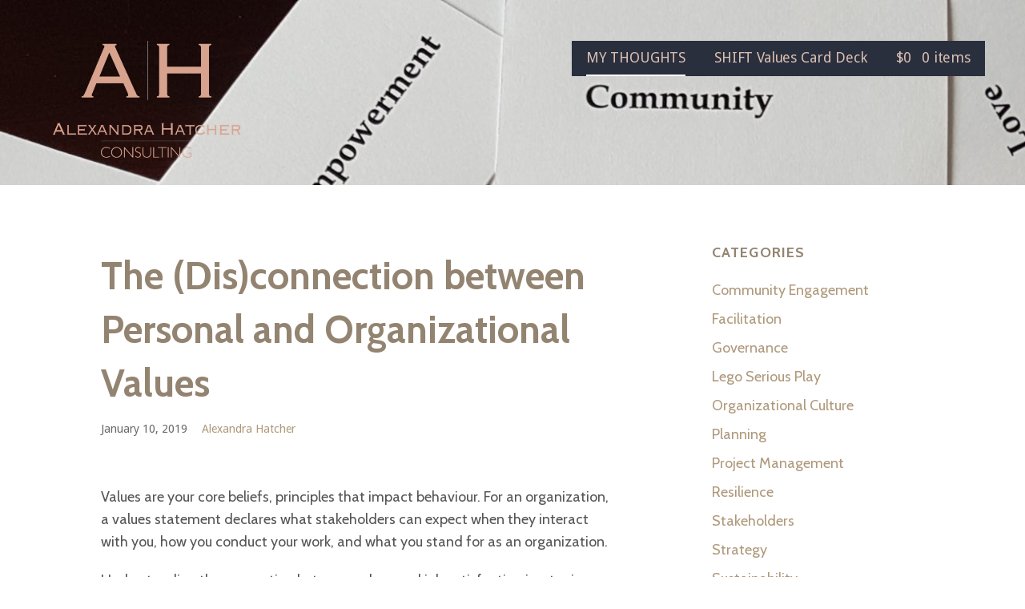

--- FILE ---
content_type: text/html; charset=UTF-8
request_url: https://alexandrahatcher.com/the-disconnection-between-personal-and-organizational-values/
body_size: 16206
content:
<!DOCTYPE html>

<html lang="en-CA" prefix="og: https://ogp.me/ns#">

<head>

	<meta charset="UTF-8">

	<meta name="viewport" content="width=device-width, initial-scale=1">

	<link rel="profile" href="http://gmpg.org/xfn/11">

	<link rel="pingback" href="https://alexandrahatcher.com/xmlrpc.php">

		<style>img:is([sizes="auto" i], [sizes^="auto," i]) { contain-intrinsic-size: 3000px 1500px }</style>
	<script>window._wca = window._wca || [];</script>

<!-- Search Engine Optimization by Rank Math - https://rankmath.com/ -->
<title>The (Dis)connection between Personal and Organizational Values - Alexandra Hatcher Consulting</title>
<meta name="description" content="“Burnout doesn’t arise because you are working too many hours; burnout is a result of living your life out of alignment with your values.”&nbsp;"/>
<meta name="robots" content="index, follow, max-snippet:-1, max-video-preview:-1, max-image-preview:large"/>
<link rel="canonical" href="https://alexandrahatcher.com/the-disconnection-between-personal-and-organizational-values/" />
<meta property="og:locale" content="en_US" />
<meta property="og:type" content="article" />
<meta property="og:title" content="The (Dis)connection between Personal and Organizational Values - Alexandra Hatcher Consulting" />
<meta property="og:description" content="“Burnout doesn’t arise because you are working too many hours; burnout is a result of living your life out of alignment with your values.”&nbsp;" />
<meta property="og:url" content="https://alexandrahatcher.com/the-disconnection-between-personal-and-organizational-values/" />
<meta property="og:site_name" content="Alexandra Hatcher Consulting" />
<meta property="article:section" content="Governance" />
<meta property="og:updated_time" content="2019-01-11T17:13:46-07:00" />
<meta property="og:image" content="https://alexandrahatcher.com/wp-content/uploads/2019/01/Values-card-1024x576.jpg" />
<meta property="og:image:secure_url" content="https://alexandrahatcher.com/wp-content/uploads/2019/01/Values-card-1024x576.jpg" />
<meta property="og:image:width" content="688" />
<meta property="og:image:height" content="387" />
<meta property="og:image:alt" content="The (Dis)connection between Personal and Organizational Values" />
<meta property="og:image:type" content="image/jpeg" />
<meta property="article:published_time" content="2019-01-10T11:38:30-07:00" />
<meta property="article:modified_time" content="2019-01-11T17:13:46-07:00" />
<meta name="twitter:card" content="summary_large_image" />
<meta name="twitter:title" content="The (Dis)connection between Personal and Organizational Values - Alexandra Hatcher Consulting" />
<meta name="twitter:description" content="“Burnout doesn’t arise because you are working too many hours; burnout is a result of living your life out of alignment with your values.”&nbsp;" />
<meta name="twitter:image" content="https://alexandrahatcher.com/wp-content/uploads/2019/01/Values-card-1024x576.jpg" />
<meta name="twitter:label1" content="Written by" />
<meta name="twitter:data1" content="Alexandra Hatcher" />
<meta name="twitter:label2" content="Time to read" />
<meta name="twitter:data2" content="2 minutes" />
<script type="application/ld+json" class="rank-math-schema">{"@context":"https://schema.org","@graph":[{"@type":["ProfessionalService","Organization"],"@id":"https://alexandrahatcher.com/#organization","name":"Alexandra Hatcher Consulting","url":"https://alexandrahatcher.com","logo":{"@type":"ImageObject","@id":"https://alexandrahatcher.com/#logo","url":"https://alexandrahatcher.com/wp-content/uploads/2018/02/AHCing_white-logo.png","contentUrl":"https://alexandrahatcher.com/wp-content/uploads/2018/02/AHCing_white-logo.png","caption":"Alexandra Hatcher Consulting","inLanguage":"en-CA","width":"2294","height":"1461"},"openingHours":["Monday,Tuesday,Wednesday,Thursday,Friday,Saturday,Sunday 09:00-17:00"],"image":{"@id":"https://alexandrahatcher.com/#logo"}},{"@type":"WebSite","@id":"https://alexandrahatcher.com/#website","url":"https://alexandrahatcher.com","name":"Alexandra Hatcher Consulting","publisher":{"@id":"https://alexandrahatcher.com/#organization"},"inLanguage":"en-CA"},{"@type":"ImageObject","@id":"https://alexandrahatcher.com/wp-content/uploads/2019/01/Values-card-scaled.jpg","url":"https://alexandrahatcher.com/wp-content/uploads/2019/01/Values-card-scaled.jpg","width":"1440","height":"2560","inLanguage":"en-CA"},{"@type":"WebPage","@id":"https://alexandrahatcher.com/the-disconnection-between-personal-and-organizational-values/#webpage","url":"https://alexandrahatcher.com/the-disconnection-between-personal-and-organizational-values/","name":"The (Dis)connection between Personal and Organizational Values - Alexandra Hatcher Consulting","datePublished":"2019-01-10T11:38:30-07:00","dateModified":"2019-01-11T17:13:46-07:00","isPartOf":{"@id":"https://alexandrahatcher.com/#website"},"primaryImageOfPage":{"@id":"https://alexandrahatcher.com/wp-content/uploads/2019/01/Values-card-scaled.jpg"},"inLanguage":"en-CA"},{"@type":"Person","@id":"https://alexandrahatcher.com/author/alex/","name":"Alexandra Hatcher","url":"https://alexandrahatcher.com/author/alex/","image":{"@type":"ImageObject","@id":"https://secure.gravatar.com/avatar/e5789e1bd5d0819d7ec02086c5ac5aa06cf260a4a29fbe38842f3f4676fa5b38?s=96&amp;d=mm&amp;r=g","url":"https://secure.gravatar.com/avatar/e5789e1bd5d0819d7ec02086c5ac5aa06cf260a4a29fbe38842f3f4676fa5b38?s=96&amp;d=mm&amp;r=g","caption":"Alexandra Hatcher","inLanguage":"en-CA"},"sameAs":["https://alexandrahatcher.com"],"worksFor":{"@id":"https://alexandrahatcher.com/#organization"}},{"@type":"BlogPosting","headline":"The (Dis)connection between Personal and Organizational Values - Alexandra Hatcher Consulting","datePublished":"2019-01-10T11:38:30-07:00","dateModified":"2019-01-11T17:13:46-07:00","articleSection":"Governance, Organizational Culture, Resilience, Strategy, Sustainability, Values","author":{"@id":"https://alexandrahatcher.com/author/alex/","name":"Alexandra Hatcher"},"publisher":{"@id":"https://alexandrahatcher.com/#organization"},"description":"\u201cBurnout doesn\u2019t arise because you are working too many hours; burnout is a result of living your life out of alignment with your values.\u201d&nbsp;","name":"The (Dis)connection between Personal and Organizational Values - Alexandra Hatcher Consulting","@id":"https://alexandrahatcher.com/the-disconnection-between-personal-and-organizational-values/#richSnippet","isPartOf":{"@id":"https://alexandrahatcher.com/the-disconnection-between-personal-and-organizational-values/#webpage"},"image":{"@id":"https://alexandrahatcher.com/wp-content/uploads/2019/01/Values-card-scaled.jpg"},"inLanguage":"en-CA","mainEntityOfPage":{"@id":"https://alexandrahatcher.com/the-disconnection-between-personal-and-organizational-values/#webpage"}}]}</script>
<!-- /Rank Math WordPress SEO plugin -->

<link rel='dns-prefetch' href='//stats.wp.com' />
<link rel='dns-prefetch' href='//www.googletagmanager.com' />
<link rel='dns-prefetch' href='//fonts.googleapis.com' />
<link rel="alternate" type="application/rss+xml" title="Alexandra Hatcher Consulting &raquo; Feed" href="https://alexandrahatcher.com/feed/" />
<link rel="alternate" type="application/rss+xml" title="Alexandra Hatcher Consulting &raquo; Comments Feed" href="https://alexandrahatcher.com/comments/feed/" />
<script type="text/javascript">
/* <![CDATA[ */
window._wpemojiSettings = {"baseUrl":"https:\/\/s.w.org\/images\/core\/emoji\/16.0.1\/72x72\/","ext":".png","svgUrl":"https:\/\/s.w.org\/images\/core\/emoji\/16.0.1\/svg\/","svgExt":".svg","source":{"concatemoji":"https:\/\/alexandrahatcher.com\/wp-includes\/js\/wp-emoji-release.min.js?ver=6.8.3"}};
/*! This file is auto-generated */
!function(s,n){var o,i,e;function c(e){try{var t={supportTests:e,timestamp:(new Date).valueOf()};sessionStorage.setItem(o,JSON.stringify(t))}catch(e){}}function p(e,t,n){e.clearRect(0,0,e.canvas.width,e.canvas.height),e.fillText(t,0,0);var t=new Uint32Array(e.getImageData(0,0,e.canvas.width,e.canvas.height).data),a=(e.clearRect(0,0,e.canvas.width,e.canvas.height),e.fillText(n,0,0),new Uint32Array(e.getImageData(0,0,e.canvas.width,e.canvas.height).data));return t.every(function(e,t){return e===a[t]})}function u(e,t){e.clearRect(0,0,e.canvas.width,e.canvas.height),e.fillText(t,0,0);for(var n=e.getImageData(16,16,1,1),a=0;a<n.data.length;a++)if(0!==n.data[a])return!1;return!0}function f(e,t,n,a){switch(t){case"flag":return n(e,"\ud83c\udff3\ufe0f\u200d\u26a7\ufe0f","\ud83c\udff3\ufe0f\u200b\u26a7\ufe0f")?!1:!n(e,"\ud83c\udde8\ud83c\uddf6","\ud83c\udde8\u200b\ud83c\uddf6")&&!n(e,"\ud83c\udff4\udb40\udc67\udb40\udc62\udb40\udc65\udb40\udc6e\udb40\udc67\udb40\udc7f","\ud83c\udff4\u200b\udb40\udc67\u200b\udb40\udc62\u200b\udb40\udc65\u200b\udb40\udc6e\u200b\udb40\udc67\u200b\udb40\udc7f");case"emoji":return!a(e,"\ud83e\udedf")}return!1}function g(e,t,n,a){var r="undefined"!=typeof WorkerGlobalScope&&self instanceof WorkerGlobalScope?new OffscreenCanvas(300,150):s.createElement("canvas"),o=r.getContext("2d",{willReadFrequently:!0}),i=(o.textBaseline="top",o.font="600 32px Arial",{});return e.forEach(function(e){i[e]=t(o,e,n,a)}),i}function t(e){var t=s.createElement("script");t.src=e,t.defer=!0,s.head.appendChild(t)}"undefined"!=typeof Promise&&(o="wpEmojiSettingsSupports",i=["flag","emoji"],n.supports={everything:!0,everythingExceptFlag:!0},e=new Promise(function(e){s.addEventListener("DOMContentLoaded",e,{once:!0})}),new Promise(function(t){var n=function(){try{var e=JSON.parse(sessionStorage.getItem(o));if("object"==typeof e&&"number"==typeof e.timestamp&&(new Date).valueOf()<e.timestamp+604800&&"object"==typeof e.supportTests)return e.supportTests}catch(e){}return null}();if(!n){if("undefined"!=typeof Worker&&"undefined"!=typeof OffscreenCanvas&&"undefined"!=typeof URL&&URL.createObjectURL&&"undefined"!=typeof Blob)try{var e="postMessage("+g.toString()+"("+[JSON.stringify(i),f.toString(),p.toString(),u.toString()].join(",")+"));",a=new Blob([e],{type:"text/javascript"}),r=new Worker(URL.createObjectURL(a),{name:"wpTestEmojiSupports"});return void(r.onmessage=function(e){c(n=e.data),r.terminate(),t(n)})}catch(e){}c(n=g(i,f,p,u))}t(n)}).then(function(e){for(var t in e)n.supports[t]=e[t],n.supports.everything=n.supports.everything&&n.supports[t],"flag"!==t&&(n.supports.everythingExceptFlag=n.supports.everythingExceptFlag&&n.supports[t]);n.supports.everythingExceptFlag=n.supports.everythingExceptFlag&&!n.supports.flag,n.DOMReady=!1,n.readyCallback=function(){n.DOMReady=!0}}).then(function(){return e}).then(function(){var e;n.supports.everything||(n.readyCallback(),(e=n.source||{}).concatemoji?t(e.concatemoji):e.wpemoji&&e.twemoji&&(t(e.twemoji),t(e.wpemoji)))}))}((window,document),window._wpemojiSettings);
/* ]]> */
</script>
<link rel='stylesheet' id='stripe-main-styles-css' href='https://alexandrahatcher.com/wp-content/mu-plugins/vendor/godaddy/mwc-core/assets/css/stripe-settings.css' type='text/css' media='all' />
<style id='wp-emoji-styles-inline-css' type='text/css'>

	img.wp-smiley, img.emoji {
		display: inline !important;
		border: none !important;
		box-shadow: none !important;
		height: 1em !important;
		width: 1em !important;
		margin: 0 0.07em !important;
		vertical-align: -0.1em !important;
		background: none !important;
		padding: 0 !important;
	}
</style>
<link rel='stylesheet' id='wp-block-library-css' href='https://alexandrahatcher.com/wp-includes/css/dist/block-library/style.min.css?ver=6.8.3' type='text/css' media='all' />
<style id='wp-block-library-theme-inline-css' type='text/css'>
.wp-block-audio :where(figcaption){color:#555;font-size:13px;text-align:center}.is-dark-theme .wp-block-audio :where(figcaption){color:#ffffffa6}.wp-block-audio{margin:0 0 1em}.wp-block-code{border:1px solid #ccc;border-radius:4px;font-family:Menlo,Consolas,monaco,monospace;padding:.8em 1em}.wp-block-embed :where(figcaption){color:#555;font-size:13px;text-align:center}.is-dark-theme .wp-block-embed :where(figcaption){color:#ffffffa6}.wp-block-embed{margin:0 0 1em}.blocks-gallery-caption{color:#555;font-size:13px;text-align:center}.is-dark-theme .blocks-gallery-caption{color:#ffffffa6}:root :where(.wp-block-image figcaption){color:#555;font-size:13px;text-align:center}.is-dark-theme :root :where(.wp-block-image figcaption){color:#ffffffa6}.wp-block-image{margin:0 0 1em}.wp-block-pullquote{border-bottom:4px solid;border-top:4px solid;color:currentColor;margin-bottom:1.75em}.wp-block-pullquote cite,.wp-block-pullquote footer,.wp-block-pullquote__citation{color:currentColor;font-size:.8125em;font-style:normal;text-transform:uppercase}.wp-block-quote{border-left:.25em solid;margin:0 0 1.75em;padding-left:1em}.wp-block-quote cite,.wp-block-quote footer{color:currentColor;font-size:.8125em;font-style:normal;position:relative}.wp-block-quote:where(.has-text-align-right){border-left:none;border-right:.25em solid;padding-left:0;padding-right:1em}.wp-block-quote:where(.has-text-align-center){border:none;padding-left:0}.wp-block-quote.is-large,.wp-block-quote.is-style-large,.wp-block-quote:where(.is-style-plain){border:none}.wp-block-search .wp-block-search__label{font-weight:700}.wp-block-search__button{border:1px solid #ccc;padding:.375em .625em}:where(.wp-block-group.has-background){padding:1.25em 2.375em}.wp-block-separator.has-css-opacity{opacity:.4}.wp-block-separator{border:none;border-bottom:2px solid;margin-left:auto;margin-right:auto}.wp-block-separator.has-alpha-channel-opacity{opacity:1}.wp-block-separator:not(.is-style-wide):not(.is-style-dots){width:100px}.wp-block-separator.has-background:not(.is-style-dots){border-bottom:none;height:1px}.wp-block-separator.has-background:not(.is-style-wide):not(.is-style-dots){height:2px}.wp-block-table{margin:0 0 1em}.wp-block-table td,.wp-block-table th{word-break:normal}.wp-block-table :where(figcaption){color:#555;font-size:13px;text-align:center}.is-dark-theme .wp-block-table :where(figcaption){color:#ffffffa6}.wp-block-video :where(figcaption){color:#555;font-size:13px;text-align:center}.is-dark-theme .wp-block-video :where(figcaption){color:#ffffffa6}.wp-block-video{margin:0 0 1em}:root :where(.wp-block-template-part.has-background){margin-bottom:0;margin-top:0;padding:1.25em 2.375em}
</style>
<style id='classic-theme-styles-inline-css' type='text/css'>
/*! This file is auto-generated */
.wp-block-button__link{color:#fff;background-color:#32373c;border-radius:9999px;box-shadow:none;text-decoration:none;padding:calc(.667em + 2px) calc(1.333em + 2px);font-size:1.125em}.wp-block-file__button{background:#32373c;color:#fff;text-decoration:none}
</style>
<link rel='stylesheet' id='mediaelement-css' href='https://alexandrahatcher.com/wp-includes/js/mediaelement/mediaelementplayer-legacy.min.css?ver=4.2.17' type='text/css' media='all' />
<link rel='stylesheet' id='wp-mediaelement-css' href='https://alexandrahatcher.com/wp-includes/js/mediaelement/wp-mediaelement.min.css?ver=6.8.3' type='text/css' media='all' />
<style id='jetpack-sharing-buttons-style-inline-css' type='text/css'>
.jetpack-sharing-buttons__services-list{display:flex;flex-direction:row;flex-wrap:wrap;gap:0;list-style-type:none;margin:5px;padding:0}.jetpack-sharing-buttons__services-list.has-small-icon-size{font-size:12px}.jetpack-sharing-buttons__services-list.has-normal-icon-size{font-size:16px}.jetpack-sharing-buttons__services-list.has-large-icon-size{font-size:24px}.jetpack-sharing-buttons__services-list.has-huge-icon-size{font-size:36px}@media print{.jetpack-sharing-buttons__services-list{display:none!important}}.editor-styles-wrapper .wp-block-jetpack-sharing-buttons{gap:0;padding-inline-start:0}ul.jetpack-sharing-buttons__services-list.has-background{padding:1.25em 2.375em}
</style>
<link rel='stylesheet' id='font-awesome-css' href='https://alexandrahatcher.com/wp-content/plugins/contact-widgets/assets/css/font-awesome.min.css?ver=4.7.0' type='text/css' media='all' />
<style id='global-styles-inline-css' type='text/css'>
:root{--wp--preset--aspect-ratio--square: 1;--wp--preset--aspect-ratio--4-3: 4/3;--wp--preset--aspect-ratio--3-4: 3/4;--wp--preset--aspect-ratio--3-2: 3/2;--wp--preset--aspect-ratio--2-3: 2/3;--wp--preset--aspect-ratio--16-9: 16/9;--wp--preset--aspect-ratio--9-16: 9/16;--wp--preset--color--black: #000000;--wp--preset--color--cyan-bluish-gray: #abb8c3;--wp--preset--color--white: #ffffff;--wp--preset--color--pale-pink: #f78da7;--wp--preset--color--vivid-red: #cf2e2e;--wp--preset--color--luminous-vivid-orange: #ff6900;--wp--preset--color--luminous-vivid-amber: #fcb900;--wp--preset--color--light-green-cyan: #7bdcb5;--wp--preset--color--vivid-green-cyan: #00d084;--wp--preset--color--pale-cyan-blue: #8ed1fc;--wp--preset--color--vivid-cyan-blue: #0693e3;--wp--preset--color--vivid-purple: #9b51e0;--wp--preset--color--primary: #03263B;--wp--preset--color--secondary: #0b3954;--wp--preset--color--tertiary: #bddae6;--wp--preset--color--quaternary: #ff6663;--wp--preset--color--quinary: #ffffff;--wp--preset--gradient--vivid-cyan-blue-to-vivid-purple: linear-gradient(135deg,rgba(6,147,227,1) 0%,rgb(155,81,224) 100%);--wp--preset--gradient--light-green-cyan-to-vivid-green-cyan: linear-gradient(135deg,rgb(122,220,180) 0%,rgb(0,208,130) 100%);--wp--preset--gradient--luminous-vivid-amber-to-luminous-vivid-orange: linear-gradient(135deg,rgba(252,185,0,1) 0%,rgba(255,105,0,1) 100%);--wp--preset--gradient--luminous-vivid-orange-to-vivid-red: linear-gradient(135deg,rgba(255,105,0,1) 0%,rgb(207,46,46) 100%);--wp--preset--gradient--very-light-gray-to-cyan-bluish-gray: linear-gradient(135deg,rgb(238,238,238) 0%,rgb(169,184,195) 100%);--wp--preset--gradient--cool-to-warm-spectrum: linear-gradient(135deg,rgb(74,234,220) 0%,rgb(151,120,209) 20%,rgb(207,42,186) 40%,rgb(238,44,130) 60%,rgb(251,105,98) 80%,rgb(254,248,76) 100%);--wp--preset--gradient--blush-light-purple: linear-gradient(135deg,rgb(255,206,236) 0%,rgb(152,150,240) 100%);--wp--preset--gradient--blush-bordeaux: linear-gradient(135deg,rgb(254,205,165) 0%,rgb(254,45,45) 50%,rgb(107,0,62) 100%);--wp--preset--gradient--luminous-dusk: linear-gradient(135deg,rgb(255,203,112) 0%,rgb(199,81,192) 50%,rgb(65,88,208) 100%);--wp--preset--gradient--pale-ocean: linear-gradient(135deg,rgb(255,245,203) 0%,rgb(182,227,212) 50%,rgb(51,167,181) 100%);--wp--preset--gradient--electric-grass: linear-gradient(135deg,rgb(202,248,128) 0%,rgb(113,206,126) 100%);--wp--preset--gradient--midnight: linear-gradient(135deg,rgb(2,3,129) 0%,rgb(40,116,252) 100%);--wp--preset--font-size--small: 13px;--wp--preset--font-size--medium: 20px;--wp--preset--font-size--large: 36px;--wp--preset--font-size--x-large: 42px;--wp--preset--spacing--20: 0.44rem;--wp--preset--spacing--30: 0.67rem;--wp--preset--spacing--40: 1rem;--wp--preset--spacing--50: 1.5rem;--wp--preset--spacing--60: 2.25rem;--wp--preset--spacing--70: 3.38rem;--wp--preset--spacing--80: 5.06rem;--wp--preset--shadow--natural: 6px 6px 9px rgba(0, 0, 0, 0.2);--wp--preset--shadow--deep: 12px 12px 50px rgba(0, 0, 0, 0.4);--wp--preset--shadow--sharp: 6px 6px 0px rgba(0, 0, 0, 0.2);--wp--preset--shadow--outlined: 6px 6px 0px -3px rgba(255, 255, 255, 1), 6px 6px rgba(0, 0, 0, 1);--wp--preset--shadow--crisp: 6px 6px 0px rgba(0, 0, 0, 1);}:where(.is-layout-flex){gap: 0.5em;}:where(.is-layout-grid){gap: 0.5em;}body .is-layout-flex{display: flex;}.is-layout-flex{flex-wrap: wrap;align-items: center;}.is-layout-flex > :is(*, div){margin: 0;}body .is-layout-grid{display: grid;}.is-layout-grid > :is(*, div){margin: 0;}:where(.wp-block-columns.is-layout-flex){gap: 2em;}:where(.wp-block-columns.is-layout-grid){gap: 2em;}:where(.wp-block-post-template.is-layout-flex){gap: 1.25em;}:where(.wp-block-post-template.is-layout-grid){gap: 1.25em;}.has-black-color{color: var(--wp--preset--color--black) !important;}.has-cyan-bluish-gray-color{color: var(--wp--preset--color--cyan-bluish-gray) !important;}.has-white-color{color: var(--wp--preset--color--white) !important;}.has-pale-pink-color{color: var(--wp--preset--color--pale-pink) !important;}.has-vivid-red-color{color: var(--wp--preset--color--vivid-red) !important;}.has-luminous-vivid-orange-color{color: var(--wp--preset--color--luminous-vivid-orange) !important;}.has-luminous-vivid-amber-color{color: var(--wp--preset--color--luminous-vivid-amber) !important;}.has-light-green-cyan-color{color: var(--wp--preset--color--light-green-cyan) !important;}.has-vivid-green-cyan-color{color: var(--wp--preset--color--vivid-green-cyan) !important;}.has-pale-cyan-blue-color{color: var(--wp--preset--color--pale-cyan-blue) !important;}.has-vivid-cyan-blue-color{color: var(--wp--preset--color--vivid-cyan-blue) !important;}.has-vivid-purple-color{color: var(--wp--preset--color--vivid-purple) !important;}.has-black-background-color{background-color: var(--wp--preset--color--black) !important;}.has-cyan-bluish-gray-background-color{background-color: var(--wp--preset--color--cyan-bluish-gray) !important;}.has-white-background-color{background-color: var(--wp--preset--color--white) !important;}.has-pale-pink-background-color{background-color: var(--wp--preset--color--pale-pink) !important;}.has-vivid-red-background-color{background-color: var(--wp--preset--color--vivid-red) !important;}.has-luminous-vivid-orange-background-color{background-color: var(--wp--preset--color--luminous-vivid-orange) !important;}.has-luminous-vivid-amber-background-color{background-color: var(--wp--preset--color--luminous-vivid-amber) !important;}.has-light-green-cyan-background-color{background-color: var(--wp--preset--color--light-green-cyan) !important;}.has-vivid-green-cyan-background-color{background-color: var(--wp--preset--color--vivid-green-cyan) !important;}.has-pale-cyan-blue-background-color{background-color: var(--wp--preset--color--pale-cyan-blue) !important;}.has-vivid-cyan-blue-background-color{background-color: var(--wp--preset--color--vivid-cyan-blue) !important;}.has-vivid-purple-background-color{background-color: var(--wp--preset--color--vivid-purple) !important;}.has-black-border-color{border-color: var(--wp--preset--color--black) !important;}.has-cyan-bluish-gray-border-color{border-color: var(--wp--preset--color--cyan-bluish-gray) !important;}.has-white-border-color{border-color: var(--wp--preset--color--white) !important;}.has-pale-pink-border-color{border-color: var(--wp--preset--color--pale-pink) !important;}.has-vivid-red-border-color{border-color: var(--wp--preset--color--vivid-red) !important;}.has-luminous-vivid-orange-border-color{border-color: var(--wp--preset--color--luminous-vivid-orange) !important;}.has-luminous-vivid-amber-border-color{border-color: var(--wp--preset--color--luminous-vivid-amber) !important;}.has-light-green-cyan-border-color{border-color: var(--wp--preset--color--light-green-cyan) !important;}.has-vivid-green-cyan-border-color{border-color: var(--wp--preset--color--vivid-green-cyan) !important;}.has-pale-cyan-blue-border-color{border-color: var(--wp--preset--color--pale-cyan-blue) !important;}.has-vivid-cyan-blue-border-color{border-color: var(--wp--preset--color--vivid-cyan-blue) !important;}.has-vivid-purple-border-color{border-color: var(--wp--preset--color--vivid-purple) !important;}.has-vivid-cyan-blue-to-vivid-purple-gradient-background{background: var(--wp--preset--gradient--vivid-cyan-blue-to-vivid-purple) !important;}.has-light-green-cyan-to-vivid-green-cyan-gradient-background{background: var(--wp--preset--gradient--light-green-cyan-to-vivid-green-cyan) !important;}.has-luminous-vivid-amber-to-luminous-vivid-orange-gradient-background{background: var(--wp--preset--gradient--luminous-vivid-amber-to-luminous-vivid-orange) !important;}.has-luminous-vivid-orange-to-vivid-red-gradient-background{background: var(--wp--preset--gradient--luminous-vivid-orange-to-vivid-red) !important;}.has-very-light-gray-to-cyan-bluish-gray-gradient-background{background: var(--wp--preset--gradient--very-light-gray-to-cyan-bluish-gray) !important;}.has-cool-to-warm-spectrum-gradient-background{background: var(--wp--preset--gradient--cool-to-warm-spectrum) !important;}.has-blush-light-purple-gradient-background{background: var(--wp--preset--gradient--blush-light-purple) !important;}.has-blush-bordeaux-gradient-background{background: var(--wp--preset--gradient--blush-bordeaux) !important;}.has-luminous-dusk-gradient-background{background: var(--wp--preset--gradient--luminous-dusk) !important;}.has-pale-ocean-gradient-background{background: var(--wp--preset--gradient--pale-ocean) !important;}.has-electric-grass-gradient-background{background: var(--wp--preset--gradient--electric-grass) !important;}.has-midnight-gradient-background{background: var(--wp--preset--gradient--midnight) !important;}.has-small-font-size{font-size: var(--wp--preset--font-size--small) !important;}.has-medium-font-size{font-size: var(--wp--preset--font-size--medium) !important;}.has-large-font-size{font-size: var(--wp--preset--font-size--large) !important;}.has-x-large-font-size{font-size: var(--wp--preset--font-size--x-large) !important;}
:where(.wp-block-post-template.is-layout-flex){gap: 1.25em;}:where(.wp-block-post-template.is-layout-grid){gap: 1.25em;}
:where(.wp-block-columns.is-layout-flex){gap: 2em;}:where(.wp-block-columns.is-layout-grid){gap: 2em;}
:root :where(.wp-block-pullquote){font-size: 1.5em;line-height: 1.6;}
</style>
<link rel='stylesheet' id='woocommerce-layout-css' href='https://alexandrahatcher.com/wp-content/plugins/woocommerce/assets/css/woocommerce-layout.css?ver=10.4.3' type='text/css' media='all' />
<style id='woocommerce-layout-inline-css' type='text/css'>

	.infinite-scroll .woocommerce-pagination {
		display: none;
	}
</style>
<link rel='stylesheet' id='woocommerce-smallscreen-css' href='https://alexandrahatcher.com/wp-content/plugins/woocommerce/assets/css/woocommerce-smallscreen.css?ver=10.4.3' type='text/css' media='only screen and (max-width: 768px)' />
<link rel='stylesheet' id='woocommerce-general-css' href='https://alexandrahatcher.com/wp-content/plugins/woocommerce/assets/css/woocommerce.css?ver=10.4.3' type='text/css' media='all' />
<style id='woocommerce-inline-inline-css' type='text/css'>
.woocommerce form .form-row .required { visibility: visible; }
</style>
<link rel='stylesheet' id='wp-components-css' href='https://alexandrahatcher.com/wp-includes/css/dist/components/style.min.css?ver=6.8.3' type='text/css' media='all' />
<link rel='stylesheet' id='godaddy-styles-css' href='https://alexandrahatcher.com/wp-content/mu-plugins/vendor/wpex/godaddy-launch/includes/Dependencies/GoDaddy/Styles/build/latest.css?ver=2.0.2' type='text/css' media='all' />
<link rel='stylesheet' id='lyrical-css' href='https://alexandrahatcher.com/wp-content/themes/lyrical/style.css?ver=1.1.3' type='text/css' media='all' />
<style id='lyrical-inline-css' type='text/css'>
.site-header{background-image:url(https://alexandrahatcher.com/wp-content/uploads/2019/01/Values-card-2400x1300.jpg);}
.site-title a,.site-title a:visited{color:#blank;}.site-title a:hover,.site-title a:visited:hover{color:rgba(, 0.8);}
.site-description{color:#d89f86;}
.hero,.hero .widget h1,.hero .widget h2,.hero .widget h3,.hero .widget h4,.hero .widget h5,.hero .widget h6,.hero .widget p,.hero .widget blockquote,.hero .widget cite,.hero .widget table,.hero .widget ul,.hero .widget ol,.hero .widget li,.hero .widget dd,.hero .widget dt,.hero .widget address,.hero .widget code,.hero .widget pre,.hero .widget .widget-title,.hero .page-header h1{color:#686868;}
.main-navigation ul li a,.main-navigation ul li a:visited,.main-navigation ul li a:hover,.main-navigation ul li a:focus,.main-navigation ul li a:visited:hover{color:#d8bdb1;}.main-navigation .sub-menu .menu-item-has-children > a::after{border-right-color:#d8bdb1;border-left-color:#d8bdb1;}.menu-toggle div{background-color:#d8bdb1;}.main-navigation ul li a:hover,.main-navigation ul li a:focus{color:rgba(216, 189, 177, 0.8);}
h1,h2,h3,h4,h5,h6,label,legend,table th,dl dt,.entry-title,.entry-title a,.entry-title a:visited,.widget-title{color:#938471;}.entry-title a:hover,.entry-title a:visited:hover,.entry-title a:focus,.entry-title a:visited:focus,.entry-title a:active,.entry-title a:visited:active{color:rgba(147, 132, 113, 0.8);}
body,input,select,textarea,input[type="text"]:focus,input[type="email"]:focus,input[type="url"]:focus,input[type="password"]:focus,input[type="search"]:focus,input[type="number"]:focus,input[type="tel"]:focus,input[type="range"]:focus,input[type="date"]:focus,input[type="month"]:focus,input[type="week"]:focus,input[type="time"]:focus,input[type="datetime"]:focus,input[type="datetime-local"]:focus,input[type="color"]:focus,textarea:focus,.navigation.pagination .paging-nav-text{color:#565656;}.fl-callout-text,.fl-rich-text{color:#565656;}ul.cart_list li.mini_cart_item a:nth-child(2){color:#565656;}hr{background-color:rgba(86, 86, 86, 0.1);border-color:rgba(86, 86, 86, 0.1);}input[type="text"],input[type="email"],input[type="url"],input[type="password"],input[type="search"],input[type="number"],input[type="tel"],input[type="range"],input[type="date"],input[type="month"],input[type="week"],input[type="time"],input[type="datetime"],input[type="datetime-local"],input[type="color"],textarea,.select2-container .select2-choice{color:rgba(86, 86, 86, 0.5);border-color:rgba(86, 86, 86, 0.1);}select,fieldset,blockquote,pre,code,abbr,acronym,.hentry table th,.hentry table td{border-color:rgba(86, 86, 86, 0.1);}.hentry table tr:hover td{background-color:rgba(86, 86, 86, 0.05);}ul.cart_list li.mini_cart_item a:nth-child(2):hover{color:rgba(86, 86, 86, 0.8);}
blockquote,.entry-meta,.entry-footer,.comment-meta .says,.logged-in-as,.wp-block-coblocks-author__heading{color:#686868;}
.site-footer .widget-title,.site-footer h1,.site-footer h2,.site-footer h3,.site-footer h4,.site-footer h5,.site-footer h6{color:#b29f87;}
.site-footer .widget,.site-footer .widget form label{color:#ffffff;}
.footer-menu ul li a,.footer-menu ul li a:visited{color:#686868;}.site-info-wrapper .social-menu a{background-color:#686868;}.footer-menu ul li a:hover,.footer-menu ul li a:visited:hover{color:rgba(104, 104, 104, 0.8);}
.site-info-wrapper .site-info-text{color:#686868;}
a,a:visited,.entry-title a:hover,.entry-title a:visited:hover{color:#af997b;}.navigation.pagination .nav-links .page-numbers.current,.social-menu a:hover{background-color:#af997b;}.woocommerce .star-rating{color:#af997b;}a:hover,a:visited:hover,a:focus,a:visited:focus,a:active,a:visited:active{color:rgba(175, 153, 123, 0.8);}.comment-list li.bypostauthor{border-color:rgba(175, 153, 123, 0.2);}
button,a.button,a.button:visited,input[type="button"],input[type="reset"],input[type="submit"],.wp-block-button__link,.site-info-wrapper .social-menu a:hover{background-color:#d8a38d;border-color:#d8a38d;}.woocommerce-cart-menu-item .woocommerce.widget_shopping_cart p.buttons a{background-color:#d8a38d;}a.fl-button,a.fl-button:visited,.content-area .fl-builder-content a.fl-button,.content-area .fl-builder-content a.fl-button:visited{background-color:#d8a38d;border-color:#d8a38d;}.woocommerce button.button.alt,.woocommerce input.button.alt,.woocommerce a.button,.woocommerce a.button.alt,.woocommerce button.button.alt.disabled,.woocommerce button.button.alt.disabled:hover,.woocommerce #respond input#submit,.woocommerce .product span.onsale,.primer-wc-cart-menu .widget_shopping_cart p.buttons a,.primer-wc-cart-menu .widget_shopping_cart p.buttons a:visited,ul.products a.button,ul.products a.button:visited{background-color:#d8a38d;border-color:#d8a38d;}button:hover,button:active,button:focus,a.button:hover,a.button:active,a.button:focus,a.button:visited:hover,a.button:visited:active,a.button:visited:focus,input[type="button"]:hover,input[type="button"]:active,input[type="button"]:focus,input[type="reset"]:hover,input[type="reset"]:active,input[type="reset"]:focus,input[type="submit"]:hover,input[type="submit"]:active,input[type="submit"]:focus{background-color:rgba(216, 163, 141, 0.8);border-color:rgba(216, 163, 141, 0.8);}a.fl-button:hover,a.fl-button:active,a.fl-button:focus,a.fl-button:visited:hover,a.fl-button:visited:active,a.fl-button:visited:focus,.content-area .fl-builder-content a.fl-button:hover,.content-area .fl-builder-content a.fl-button:active,.content-area .fl-builder-content a.fl-button:focus,.content-area .fl-builder-content a.fl-button:visited:hover,.content-area .fl-builder-content a.fl-button:visited:active,.content-area .fl-builder-content a.fl-button:visited:focus{background-color:rgba(216, 163, 141, 0.8);border-color:rgba(216, 163, 141, 0.8);}.woocommerce button.button.alt:hover,.woocommerce button.button.alt:active,.woocommerce button.button.alt:focus,.woocommerce input.button.alt:hover,.woocommerce input.button.alt:active,.woocommerce input.button.alt:focus,.woocommerce a.button:hover,.woocommerce a.button:active,.woocommerce a.button:focus,.woocommerce a.button.alt:hover,.woocommerce a.button.alt:active,.woocommerce a.button.alt:focus,.woocommerce #respond input#submit:hover,.primer-wc-cart-menu .widget_shopping_cart p.buttons a:hover,a.button:hover,ul.products .button:hover,ul.products .button:active,ul.products .button:focus{background-color:rgba(216, 163, 141, 0.8);border-color:rgba(216, 163, 141, 0.8);}
button,button:hover,button:active,button:focus,a.button,a.button:hover,a.button:active,a.button:focus,a.button:visited,a.button:visited:hover,a.button:visited:active,a.button:visited:focus,input[type="button"],input[type="button"]:hover,input[type="button"]:active,input[type="button"]:focus,input[type="reset"],input[type="reset"]:hover,input[type="reset"]:active,input[type="reset"]:focus,input[type="submit"],input[type="submit"]:hover,input[type="submit"]:active,input[type="submit"]:focus,.wp-block-button__link{color:#ffffff;}a.fl-button
				a.fl-button:hover,a.fl-button:active,a.fl-button:focus,a.fl-button:visited,a.fl-button:visited:hover,a.fl-button:visited:active,a.fl-button:visited:focus,.content-area .fl-builder-content a.fl-button,.content-area .fl-builder-content a.fl-button *,.content-area .fl-builder-content a.fl-button:visited,.content-area .fl-builder-content a.fl-button:visited *{color:#ffffff;}.woocommerce button.button.alt,.woocommerce button.button.alt:hover,.woocommerce input.button.alt,.woocommerce input.button.alt:hover,.woocommerce a.button,.woocommerce a.button:visited,.woocommerce a.button:hover,.woocommerce a.button:visited:hover,.woocommerce a.button.alt,.woocommerce a.button.alt:visited,.woocommerce a.button.alt:hover,.woocommerce a.button.alt:visited:hover,.woocommerce #respond input#submit,.woocommerce #respond input#submit:hover,.woocommerce .product span.onsale{color:#ffffff;}
body{background-color:#ffffff;}.navigation.pagination .nav-links .page-numbers.current{color:#ffffff;}li.primer-wc-cart-menu .primer-wc-cart-sub-menu{background-color:#ffffff;}
.hentry,.comments-area,.widget,#page > .page-title-container{background-color:#ffffff;}
.site-header{background-color:#444a51;}.site-header{-webkit-box-shadow:inset 0 0 0 9999em;-moz-box-shadow:inset 0 0 0 9999em;box-shadow:inset 0 0 0 9999em;color:rgba(68, 74, 81, 0.00);}
.site-footer{background-color:#444a51;}
.site-info-wrapper{background-color:#ffffff;}.site-info-wrapper .social-menu a,.site-info-wrapper .social-menu a:visited,.site-info-wrapper .social-menu a:hover,.site-info-wrapper .social-menu a:visited:hover{color:#ffffff;}
.has-primary-color{color:#03263B;}.has-primary-background-color{background-color:#03263B;}
.has-secondary-color{color:#0b3954;}.has-secondary-background-color{background-color:#0b3954;}
.has-tertiary-color{color:#bddae6;}.has-tertiary-background-color{background-color:#bddae6;}
.has-quaternary-color{color:#ff6663;}.has-quaternary-background-color{background-color:#ff6663;}
.has-quinary-color{color:#ffffff;}.has-quinary-background-color{background-color:#ffffff;}
.main-navigation li li a,.menu-toggle:not( [style*="display: none"] ) + .main-navigation,.menu-toggle:not( [style*="display: none"] ) + .main-navigation .expand{background-color:#2a2f3d;}.main-navigation li li a:hover,.main-navigation li li a:visited:hover{background-color:rgba(42, 47, 61, 0.8);}
</style>
<link rel='stylesheet' id='lyrical-fonts-css' href='https://fonts.googleapis.com/css?family=Open+Sans%3A300%2C400%2C700%7CDroid+Sans%3A300%2C400%2C700%7CCabin%3A300%2C400%2C700&#038;subset=latin&#038;ver=1.8.9' type='text/css' media='all' />
<style id='lyrical-fonts-inline-css' type='text/css'>
.site-title{font-family:"Open Sans", sans-serif;}
.main-navigation ul li a,.main-navigation ul li a:visited,button,a.button,a.fl-button,input[type="button"],input[type="reset"],input[type="submit"]{font-family:"Droid Sans", sans-serif;}.woocommerce button.button.alt,.woocommerce input.button.alt,.woocommerce a.button{font-family:"Droid Sans", sans-serif;}
h1,h2,h3,h4,h5,h6,label,legend,table th,dl dt,.entry-title,.widget-title{font-family:"Cabin", sans-serif;}
body,p,ol li,ul li,dl dd,.fl-callout-text{font-family:"Cabin", sans-serif;}
blockquote,.entry-meta,.entry-footer,.comment-list li .comment-meta .says,.comment-list li .comment-metadata,.comment-reply-link,#respond .logged-in-as{font-family:"Droid Sans", sans-serif;}
</style>
<script type="text/javascript" src="https://alexandrahatcher.com/wp-includes/js/jquery/jquery.min.js?ver=3.7.1" id="jquery-core-js"></script>
<script type="text/javascript" src="https://alexandrahatcher.com/wp-includes/js/jquery/jquery-migrate.min.js?ver=3.4.1" id="jquery-migrate-js"></script>
<script type="text/javascript" src="https://alexandrahatcher.com/wp-content/plugins/woocommerce/assets/js/jquery-blockui/jquery.blockUI.min.js?ver=2.7.0-wc.10.4.3" id="wc-jquery-blockui-js" defer="defer" data-wp-strategy="defer"></script>
<script type="text/javascript" src="https://alexandrahatcher.com/wp-content/plugins/woocommerce/assets/js/js-cookie/js.cookie.min.js?ver=2.1.4-wc.10.4.3" id="wc-js-cookie-js" defer="defer" data-wp-strategy="defer"></script>
<script type="text/javascript" id="woocommerce-js-extra">
/* <![CDATA[ */
var woocommerce_params = {"ajax_url":"\/wp-admin\/admin-ajax.php","wc_ajax_url":"\/?wc-ajax=%%endpoint%%","i18n_password_show":"Show password","i18n_password_hide":"Hide password"};
/* ]]> */
</script>
<script type="text/javascript" src="https://alexandrahatcher.com/wp-content/plugins/woocommerce/assets/js/frontend/woocommerce.min.js?ver=10.4.3" id="woocommerce-js" defer="defer" data-wp-strategy="defer"></script>
<script type="text/javascript" src="https://stats.wp.com/s-202604.js" id="woocommerce-analytics-js" defer="defer" data-wp-strategy="defer"></script>

<!-- Google tag (gtag.js) snippet added by Site Kit -->
<!-- Google Analytics snippet added by Site Kit -->
<script type="text/javascript" src="https://www.googletagmanager.com/gtag/js?id=G-BVTWMP0PRS" id="google_gtagjs-js" async></script>
<script type="text/javascript" id="google_gtagjs-js-after">
/* <![CDATA[ */
window.dataLayer = window.dataLayer || [];function gtag(){dataLayer.push(arguments);}
gtag("set","linker",{"domains":["alexandrahatcher.com"]});
gtag("js", new Date());
gtag("set", "developer_id.dZTNiMT", true);
gtag("config", "G-BVTWMP0PRS");
/* ]]> */
</script>
<link rel="https://api.w.org/" href="https://alexandrahatcher.com/wp-json/" /><link rel="alternate" title="JSON" type="application/json" href="https://alexandrahatcher.com/wp-json/wp/v2/posts/1220" /><link rel="EditURI" type="application/rsd+xml" title="RSD" href="https://alexandrahatcher.com/xmlrpc.php?rsd" />
<meta name="generator" content="WordPress 6.8.3" />
<link rel='shortlink' href='https://alexandrahatcher.com/?p=1220' />
<link rel="alternate" title="oEmbed (JSON)" type="application/json+oembed" href="https://alexandrahatcher.com/wp-json/oembed/1.0/embed?url=https%3A%2F%2Falexandrahatcher.com%2Fthe-disconnection-between-personal-and-organizational-values%2F" />
<link rel="alternate" title="oEmbed (XML)" type="text/xml+oembed" href="https://alexandrahatcher.com/wp-json/oembed/1.0/embed?url=https%3A%2F%2Falexandrahatcher.com%2Fthe-disconnection-between-personal-and-organizational-values%2F&#038;format=xml" />
<meta name="generator" content="Site Kit by Google 1.170.0" /><!-- Analytics by WP Statistics - https://wp-statistics.com -->
	<noscript><style>.woocommerce-product-gallery{ opacity: 1 !important; }</style></noscript>
	<style type='text/css'>
.site-title,.site-description{position:absolute;clip:rect(1px, 1px, 1px, 1px);}
</style><style type="text/css" id="custom-background-css">
body.custom-background { background-color: #ffffff; }
</style>
	<link rel="icon" href="https://alexandrahatcher.com/wp-content/uploads/2017/04/cropped-headshot-square-32x32.jpg" sizes="32x32" />
<link rel="icon" href="https://alexandrahatcher.com/wp-content/uploads/2017/04/cropped-headshot-square-192x192.jpg" sizes="192x192" />
<link rel="apple-touch-icon" href="https://alexandrahatcher.com/wp-content/uploads/2017/04/cropped-headshot-square-180x180.jpg" />
<meta name="msapplication-TileImage" content="https://alexandrahatcher.com/wp-content/uploads/2017/04/cropped-headshot-square-270x270.jpg" />
		<style type="text/css" id="wp-custom-css">
			/*
You can add your own CSS here.

Click the help icon above to learn more.
*/
.hero {
	display: none; }
.page title {
	display: none; }
.site-header .custom-logo {
	max-height: 150px; }		</style>
		
</head>

<body class="wp-singular post-template-default single single-post postid-1220 single-format-standard custom-background wp-custom-logo wp-theme-primer wp-child-theme-lyrical theme-primer fl-builder-lite-2-9-4-2 fl-no-js woocommerce-no-js custom-header-image primer-woocommerce-l10n layout-two-column-default">

	
	<div id="page" class="hfeed site">

		<a class="skip-link screen-reader-text" href="#content">Skip to content</a>

		
		<header id="masthead" class="site-header" role="banner">

			
			<div class="site-header-wrapper">

				
<div class="site-title-wrapper">

	<a href="https://alexandrahatcher.com/" class="custom-logo-link" rel="home"><img width="2294" height="1461" src="https://alexandrahatcher.com/wp-content/uploads/2018/02/AHCing_white-logo.png" class="custom-logo" alt="Alexandra Hatcher Consulting" decoding="async" fetchpriority="high" srcset="https://alexandrahatcher.com/wp-content/uploads/2018/02/AHCing_white-logo.png 2294w, https://alexandrahatcher.com/wp-content/uploads/2018/02/AHCing_white-logo-300x191.png 300w, https://alexandrahatcher.com/wp-content/uploads/2018/02/AHCing_white-logo-600x382.png 600w, https://alexandrahatcher.com/wp-content/uploads/2018/02/AHCing_white-logo-768x489.png 768w, https://alexandrahatcher.com/wp-content/uploads/2018/02/AHCing_white-logo-1024x652.png 1024w, https://alexandrahatcher.com/wp-content/uploads/2018/02/AHCing_white-logo-1600x1019.png 1600w" sizes="(max-width: 2294px) 100vw, 2294px" /></a>
	<div class="site-title"><a href="https://alexandrahatcher.com/" rel="home">Alexandra Hatcher Consulting</a></div>
	<div class="site-description">Facilitating Change</div>
</div><!-- .site-title-wrapper -->

<div class="main-navigation-container">

	
<div class="menu-toggle" id="menu-toggle" role="button" tabindex="0"
	>
	<div></div>
	<div></div>
	<div></div>
</div><!-- #menu-toggle -->

	<nav id="site-navigation" class="main-navigation">

		<div class="menu-primary-menu-container"><ul id="menu-primary-menu" class="menu"><li id="menu-item-166" class="menu-item menu-item-type-post_type menu-item-object-page current_page_parent menu-item-166"><a href="https://alexandrahatcher.com/blog/">MY THOUGHTS</a></li>
<li id="menu-item-463" class="menu-item menu-item-type-post_type menu-item-object-page menu-item-463"><a href="https://alexandrahatcher.com/shift-values-card-deck/">SHIFT Values Card Deck</a></li>
<li class="primer-wc-cart-menu primer-wc-cart-menu-item menu-item menu-item-type-nav_menu_item menu-item-object-cart">
			<a>
				<span class="cart-preview-total">
					<span class="woocommerce-price-amount amount"><span class="woocommerce-Price-amount amount"><bdi><span class="woocommerce-Price-currencySymbol">&#36;</span>0</bdi></span></span>
				</span>
				<span class="cart-preview-count">0 items</span>
			</a>
			
			
		</li></ul></div>
	</nav><!-- #site-navigation -->

	
</div>

<div class="hero">

	
	<div class="hero-inner">

		
<div class="page-title-container">

	<header class="page-header">

		<h2 class="page-title">MY THOUGHTS</h2>
	</header><!-- .entry-header -->

</div><!-- .page-title-container -->

	</div>

</div>

			</div><!-- .site-header-wrapper -->

			
		</header><!-- #masthead -->

		
		<div id="content" class="site-content">

<div id="primary" class="content-area">

	<main id="main" class="site-main" role="main">

	
<article id="post-1220" class="post-1220 post type-post status-publish format-standard has-post-thumbnail hentry category-governance category-organizational-culture category-resilience category-strategy category-sustainability category-values">

	
<header class="entry-header">

	<div class="entry-header-row">

		<div class="entry-header-column">

			
			
				<h1 class="entry-title">The (Dis)connection between Personal and Organizational Values</h1>

			
			
		</div><!-- .entry-header-column -->

	</div><!-- .entry-header-row -->

</header><!-- .entry-header -->

	
<div class="entry-meta">

	
		<span class="posted-date">January 10, 2019</span>

	
	<span class="posted-author"><a href="https://alexandrahatcher.com/author/alex/" title="Posts by Alexandra Hatcher" rel="author">Alexandra Hatcher</a></span>

	
</div><!-- .entry-meta -->

	
	
		
<div class="entry-content">

	
<p></p>



<p>Values are
your core beliefs, principles that impact behaviour. For an organization, a
values statement declares what stakeholders can expect when they interact with
you, how you conduct your work, and what you stand for as an organization.</p>



<p>Understanding
the connection between values and job satisfaction is a topic that has
interested me in my own career, especially as I was working to figure out why I
may not be particularly happy in one position or another, or with the decisions
of an organization where I worked.&nbsp; </p>



<p>A number of
years ago I read a blog post by Diane Ragsdale where she included a piece of
advice she was given early in her career from Ronnie Brooks at the Shannon Leadership
Institute<a href="#_ftn1">[1]</a>:</p>



<blockquote class="wp-block-quote is-layout-flow wp-block-quote-is-layout-flow"><p>“Burnout doesn’t arise because you are working too many hours;      burnout is a result of living your life out of alignment with your values.”&nbsp; <a href="#_ftn2">[2]</a></p></blockquote>



<p>Research has
confirmed this statement and has demonstrated that “a relationship exists between
employees’ individual and organizational values, organizational culture and job
satisfaction”<a href="#_ftn3">[3]</a>
and&nbsp; “the mismatch of personal and
organizational values has been identified as one of the key risk factors for
the development of occupational burnout.”<a href="#_ftn4">[4]</a>
&nbsp;&nbsp;</p>



<p>Exploring
your own personal values is the first step to gaining a greater understanding of
why you may not be feeling happy or satisfied with your work. I have conducted
many planning sessions where, after a values exercise, a participant came up to
me to ask, “what happens when my personal values don’t align with the
organization’s values?”. &nbsp;This is a
difficult question to ask, but having the mindfulness to begin to explore an
answer is a great first step. Employers also need to have an awareness of these
disconnects too, as they can easily grow into dissatisfaction or more damaging,
disgruntled employees, and as stated above, for an employee it can evolve into
burnout.</p>



<ul class="wp-block-list"><li>What does the organization stand for?</li><li>How does the organization live its values?</li><li>What are my values?</li><li>How do these impact my behaviour at work?</li></ul>



<p>For
employees who are struggling with dissatisfaction, or unhappiness in their
work, taking time to objectively explore the link between their own values and
the organization’s values may shed light on where a disconnect may lie. Once
you have that information, you can start to make changes, whether its about the
tasks or functions you do on a daily basis, agreeing with larger decisions
within the organization, or whether the organizational culture is actually a
fit for you.</p>



<p>Values are
the foundation of who we are, they don’t change over time. Taking time to
understand the connection between your own values, your work, and your organization,
can lead to greater job satisfaction, happiness, and loyalty.<br></p>



<hr class="wp-block-separator"/>



<p><a href="#_ftnref1">[1]</a> Diane Ragsdale, email
correspondence with author. January 8, 2019.</p>



<p><a href="#_ftnref2">[2]</a> Diane Ragsdale, “The Last
Beauty Class Post”, <em>Jumper: ArtsJournal, </em>May
28, 2015. <a href="https://www.artsjournal.com/jumper/2015/05/the-last-beauty-class-post/" target="_blank" rel="noopener">https://www.artsjournal.com/jumper/2015/05/the-last-beauty-class-post/</a>&nbsp; </p>



<p><a href="#_ftnref3">[3]</a> Danuta Diskiene and Vytautas
Gostauta, “Relationship between individual and organizational values and
employees’ job satisfaction,” <em>Current
Issues of Business and Law </em>&nbsp;5, no. 2 (2010):
295 – 319.</p>



<p><a href="#_ftnref4">[4]</a> Anna Dylag et al.,
“Discrepancy between individual and organizational values: occupational burnout
and work engagement among white-collar workers,” <em>International Journal of Industrial Ergonomics</em> 43 (2013): 225 –
231.</p>

</div><!-- .entry-content -->

	
	
<footer class="entry-footer">

	<div class="entry-footer-right">

		
	</div>

	
		
		
			<span class="cat-links">

				Posted in: <a href="https://alexandrahatcher.com/category/governance/" rel="category tag">Governance</a>, <a href="https://alexandrahatcher.com/category/organizational-culture/" rel="category tag">Organizational Culture</a>, <a href="https://alexandrahatcher.com/category/resilience/" rel="category tag">Resilience</a>, <a href="https://alexandrahatcher.com/category/strategy/" rel="category tag">Strategy</a>, <a href="https://alexandrahatcher.com/category/sustainability/" rel="category tag">Sustainability</a>, <a href="https://alexandrahatcher.com/category/values/" rel="category tag">Values</a>
			</span>

		
		
		
	
</footer><!-- .entry-footer -->

</article><!-- #post-## -->

	<nav class="navigation post-navigation" aria-label="Posts">
		<h2 class="screen-reader-text">Post navigation</h2>
		<div class="nav-links"><div class="nav-previous"><a href="https://alexandrahatcher.com/damaged-organizations-a-spectrum/" rel="prev">&larr; Damaged Organizations &#8211; a spectrum</a></div><div class="nav-next"><a href="https://alexandrahatcher.com/attitude-behaviour-practice-influencing-the-way-we-work/" rel="next">Attitude, Behaviour, Practice – influencing the way we work &rarr;</a></div></div>
	</nav>
	</main><!-- #main -->

</div><!-- #primary -->


<div id="secondary" class="widget-area" role="complementary">

	<aside id="categories-2" class="widget widget_categories"><h4 class="widget-title">Categories</h4>
			<ul>
					<li class="cat-item cat-item-26"><a href="https://alexandrahatcher.com/category/community-engagement/">Community Engagement</a>
</li>
	<li class="cat-item cat-item-8"><a href="https://alexandrahatcher.com/category/facilitation/">Facilitation</a>
</li>
	<li class="cat-item cat-item-4"><a href="https://alexandrahatcher.com/category/governance/">Governance</a>
</li>
	<li class="cat-item cat-item-25"><a href="https://alexandrahatcher.com/category/lego-serious-play/">Lego Serious Play</a>
</li>
	<li class="cat-item cat-item-29"><a href="https://alexandrahatcher.com/category/organizational-culture/">Organizational Culture</a>
</li>
	<li class="cat-item cat-item-6"><a href="https://alexandrahatcher.com/category/planning/">Planning</a>
</li>
	<li class="cat-item cat-item-9"><a href="https://alexandrahatcher.com/category/project-management/">Project Management</a>
</li>
	<li class="cat-item cat-item-20"><a href="https://alexandrahatcher.com/category/resilience/">Resilience</a>
</li>
	<li class="cat-item cat-item-23"><a href="https://alexandrahatcher.com/category/stakeholders/">Stakeholders</a>
</li>
	<li class="cat-item cat-item-5"><a href="https://alexandrahatcher.com/category/strategy/">Strategy</a>
</li>
	<li class="cat-item cat-item-7"><a href="https://alexandrahatcher.com/category/sustainability/">Sustainability</a>
</li>
	<li class="cat-item cat-item-1"><a href="https://alexandrahatcher.com/category/uncategorized/">Uncategorized</a>
</li>
	<li class="cat-item cat-item-30"><a href="https://alexandrahatcher.com/category/values/">Values</a>
</li>
			</ul>

			</aside><aside id="search-2" class="widget widget_search"><form role="search" method="get" class="search-form" action="https://alexandrahatcher.com/">
				<label>
					<span class="screen-reader-text">Search for:</span>
					<input type="search" class="search-field" placeholder="Search &hellip;" value="" name="s" />
				</label>
				<input type="submit" class="search-submit" value="Search" />
			</form></aside><aside id="archives-2" class="widget widget_archive"><h4 class="widget-title">Archives</h4>
			<ul>
					<li><a href='https://alexandrahatcher.com/2020/09/'>September 2020</a></li>
	<li><a href='https://alexandrahatcher.com/2020/03/'>March 2020</a></li>
	<li><a href='https://alexandrahatcher.com/2019/01/'>January 2019</a></li>
	<li><a href='https://alexandrahatcher.com/2018/10/'>October 2018</a></li>
	<li><a href='https://alexandrahatcher.com/2018/06/'>June 2018</a></li>
	<li><a href='https://alexandrahatcher.com/2018/03/'>March 2018</a></li>
	<li><a href='https://alexandrahatcher.com/2018/02/'>February 2018</a></li>
	<li><a href='https://alexandrahatcher.com/2017/09/'>September 2017</a></li>
	<li><a href='https://alexandrahatcher.com/2017/07/'>July 2017</a></li>
	<li><a href='https://alexandrahatcher.com/2017/06/'>June 2017</a></li>
			</ul>

			</aside>
</div><!-- #secondary -->

		</div><!-- #content -->

		
		<footer id="colophon" class="site-footer">

			<div class="site-footer-inner">

					<div class="footer-widget-area columns-2">

	
		<div class="footer-widget">

			<aside id="block-14" class="widget widget_block widget_text">
<p style="font-size:15px">With gratitude and respect, I acknowledge that I live, work, play, and learn on the land of Treaty 7, home of <em>Siksikaitsitapi</em>, the Blackfoot Confederacy, comprised of the Piikani, Siksika, and Kainai First Nations, along with the Amskapi Piikani in Montana; the Îethka Nakoda Wîcastabi Nations, comprised of the Chiniki, Bearspaw, and Goodstoney First Nations; the Tsuut’ina First Nation; and Otipemisiwak Métis Government Districts 5 (Nose Hill) and 6 (Elbow). I acknowledge all the First Nations, Inuit, and Métis peoples who make southern Alberta their home.</p>
</aside>
		</div>

	
		<div class="footer-widget">

			<aside id="block-22" class="widget widget_block">
<h2 class="wp-block-heading has-text-align-center has-text-color has-medium-font-size" style="color:#9f8868">ALEXANDRA HATCHER</h2>
</aside><aside id="block-23" class="widget widget_block widget_media_image"><div class="wp-block-image">
<figure class="aligncenter size-full is-resized"><a href="https://www.linkedin.com/in/alexandra-hatcher-78366a17/" target="_blank" rel=" noreferrer noopener"><img loading="lazy" decoding="async" width="512" height="512" src="https://alexandrahatcher.com/wp-content/uploads/2024/06/linkedin-512-2.png" alt="" class="wp-image-2800" style="width:32px;height:auto" srcset="https://alexandrahatcher.com/wp-content/uploads/2024/06/linkedin-512-2.png 512w, https://alexandrahatcher.com/wp-content/uploads/2024/06/linkedin-512-2-300x300.png 300w, https://alexandrahatcher.com/wp-content/uploads/2024/06/linkedin-512-2-150x150.png 150w, https://alexandrahatcher.com/wp-content/uploads/2024/06/linkedin-512-2-100x100.png 100w" sizes="auto, (max-width: 512px) 100vw, 512px" /></a></figure></div></aside>
		</div>

	
	</div>
	
			</div><!-- .site-footer-inner -->

		</footer><!-- #colophon -->

		
<div class="site-info-wrapper">

	<div class="site-info">

		<div class="site-info-inner">

			
<nav class="footer-menu">

	<div class="menu-primary-menu-container"><ul id="menu-primary-menu-1" class="menu"><li class="menu-item menu-item-type-post_type menu-item-object-page current_page_parent menu-item-166"><a href="https://alexandrahatcher.com/blog/">MY THOUGHTS</a></li>
<li class="menu-item menu-item-type-post_type menu-item-object-page menu-item-463"><a href="https://alexandrahatcher.com/shift-values-card-deck/">SHIFT Values Card Deck</a></li>
<li class="primer-wc-cart-menu primer-wc-cart-menu-item menu-item menu-item-type-nav_menu_item menu-item-object-cart">
			<a>
				<span class="cart-preview-total">
					<span class="woocommerce-price-amount amount"><span class="woocommerce-Price-amount amount"><bdi><span class="woocommerce-Price-currencySymbol">&#36;</span>0</bdi></span></span>
				</span>
				<span class="cart-preview-count">0 items</span>
			</a>
			
			
		</li></ul></div>
</nav><!-- .footer-menu -->
<a class="privacy-policy-link" href="https://alexandrahatcher.com/about/privacy-policy/" rel="privacy-policy">Privacy Policy</a>
<div class="site-info-text">

	Copyright © 2021 Alexandra Hatcher, Consulting | site design by one-match-fire.com
</div>

		</div><!-- .site-info-inner -->

	</div><!-- .site-info -->

</div><!-- .site-info-wrapper -->

	</div><!-- #page -->

	<script type="speculationrules">
{"prefetch":[{"source":"document","where":{"and":[{"href_matches":"\/*"},{"not":{"href_matches":["\/wp-*.php","\/wp-admin\/*","\/wp-content\/uploads\/*","\/wp-content\/*","\/wp-content\/plugins\/*","\/wp-content\/themes\/lyrical\/*","\/wp-content\/themes\/primer\/*","\/*\\?(.+)"]}},{"not":{"selector_matches":"a[rel~=\"nofollow\"]"}},{"not":{"selector_matches":".no-prefetch, .no-prefetch a"}}]},"eagerness":"conservative"}]}
</script>
	<script type='text/javascript'>
		(function () {
			var c = document.body.className;
			c = c.replace(/woocommerce-no-js/, 'woocommerce-js');
			document.body.className = c;
		})();
	</script>
	<link rel='stylesheet' id='wc-square-cart-checkout-block-css' href='https://alexandrahatcher.com/wp-content/plugins/woocommerce-square/build/assets/frontend/wc-square-cart-checkout-blocks.css?ver=5.2.0' type='text/css' media='all' />
<link rel='stylesheet' id='wc-blocks-style-css' href='https://alexandrahatcher.com/wp-content/plugins/woocommerce/assets/client/blocks/wc-blocks.css?ver=wc-10.4.3' type='text/css' media='all' />
<script type="text/javascript" id="mailchimp-woocommerce-js-extra">
/* <![CDATA[ */
var mailchimp_public_data = {"site_url":"https:\/\/alexandrahatcher.com","ajax_url":"https:\/\/alexandrahatcher.com\/wp-admin\/admin-ajax.php","disable_carts":"","subscribers_only":"","language":"en","allowed_to_set_cookies":"1"};
/* ]]> */
</script>
<script type="text/javascript" src="https://alexandrahatcher.com/wp-content/plugins/mailchimp-for-woocommerce/public/js/mailchimp-woocommerce-public.min.js?ver=5.5.1.07" id="mailchimp-woocommerce-js"></script>
<script type="text/javascript" src="https://alexandrahatcher.com/wp-content/themes/primer/assets/js/navigation.min.js?ver=1.8.9" id="primer-navigation-js"></script>
<script type="text/javascript" src="https://alexandrahatcher.com/wp-includes/js/dist/vendor/wp-polyfill.min.js?ver=3.15.0" id="wp-polyfill-js"></script>
<script type="text/javascript" src="https://alexandrahatcher.com/wp-content/plugins/jetpack/jetpack_vendor/automattic/woocommerce-analytics/build/woocommerce-analytics-client.js?minify=false&amp;ver=75adc3c1e2933e2c8c6a" id="woocommerce-analytics-client-js" defer="defer" data-wp-strategy="defer"></script>
<script type="text/javascript" src="https://alexandrahatcher.com/wp-content/plugins/woocommerce/assets/js/sourcebuster/sourcebuster.min.js?ver=10.4.3" id="sourcebuster-js-js"></script>
<script type="text/javascript" id="wc-order-attribution-js-extra">
/* <![CDATA[ */
var wc_order_attribution = {"params":{"lifetime":1.0000000000000000818030539140313095458623138256371021270751953125e-5,"session":30,"base64":false,"ajaxurl":"https:\/\/alexandrahatcher.com\/wp-admin\/admin-ajax.php","prefix":"wc_order_attribution_","allowTracking":true},"fields":{"source_type":"current.typ","referrer":"current_add.rf","utm_campaign":"current.cmp","utm_source":"current.src","utm_medium":"current.mdm","utm_content":"current.cnt","utm_id":"current.id","utm_term":"current.trm","utm_source_platform":"current.plt","utm_creative_format":"current.fmt","utm_marketing_tactic":"current.tct","session_entry":"current_add.ep","session_start_time":"current_add.fd","session_pages":"session.pgs","session_count":"udata.vst","user_agent":"udata.uag"}};
/* ]]> */
</script>
<script type="text/javascript" src="https://alexandrahatcher.com/wp-content/plugins/woocommerce/assets/js/frontend/order-attribution.min.js?ver=10.4.3" id="wc-order-attribution-js"></script>
	<script>
	/* IE11 skip link focus fix */
	/(trident|msie)/i.test(navigator.userAgent)&&document.getElementById&&window.addEventListener&&window.addEventListener("hashchange",function(){var t,e=location.hash.substring(1);/^[A-z0-9_-]+$/.test(e)&&(t=document.getElementById(e))&&(/^(?:a|select|input|button|textarea)$/i.test(t.tagName)||(t.tabIndex=-1),t.focus())},!1);
	</script>
			<script type="text/javascript">
			(function() {
				window.wcAnalytics = window.wcAnalytics || {};
				const wcAnalytics = window.wcAnalytics;

				// Set the assets URL for webpack to find the split assets.
				wcAnalytics.assets_url = 'https://alexandrahatcher.com/wp-content/plugins/jetpack/jetpack_vendor/automattic/woocommerce-analytics/src/../build/';

				// Set the REST API tracking endpoint URL.
				wcAnalytics.trackEndpoint = 'https://alexandrahatcher.com/wp-json/woocommerce-analytics/v1/track';

				// Set common properties for all events.
				wcAnalytics.commonProps = {"blog_id":175430441,"store_id":"2b0107d0-4d8b-4e09-967e-5b5f5f616201","ui":null,"url":"https://alexandrahatcher.com","woo_version":"10.4.3","wp_version":"6.8.3","store_admin":0,"device":"desktop","store_currency":"CAD","timezone":"America/Edmonton","is_guest":1};

				// Set the event queue.
				wcAnalytics.eventQueue = [];

				// Features.
				wcAnalytics.features = {
					ch: false,
					sessionTracking: false,
					proxy: false,
				};

				wcAnalytics.breadcrumbs = ["Governance","The (Dis)connection between Personal and Organizational Values"];

				// Page context flags.
				wcAnalytics.pages = {
					isAccountPage: false,
					isCart: false,
				};
			})();
		</script>
				<script>'undefined'=== typeof _trfq || (window._trfq = []);'undefined'=== typeof _trfd && (window._trfd=[]),
                _trfd.push({'tccl.baseHost':'secureserver.net'}),
                _trfd.push({'ap':'wpaas'},
                    {'server':'c47b8785-33cd-aafd-1a97-daee16a0292c.secureserver.net'},
                    {'pod':'A2NLWPPOD07'},
                    {'storage':'a2cephmah002pod07_data04'},                     {'xid':'4034249'},
                    {'wp':'6.8.3'},
                    {'php':'8.2.30'},
                    {'loggedin':'0'},
                    {'cdn':'1'},
                    {'builder':'wp-block-editor'},
                    {'theme':'primer'},
                    {'wds':'0'},
                    {'wp_alloptions_count':'594'},
                    {'wp_alloptions_bytes':'209332'},
                    {'gdl_coming_soon_page':'0'}
                                    );
            var trafficScript = document.createElement('script'); trafficScript.src = 'https://img1.wsimg.com/signals/js/clients/scc-c2/scc-c2.min.js'; window.document.head.appendChild(trafficScript);</script>
		<script>window.addEventListener('click', function (elem) { var _elem$target, _elem$target$dataset, _window, _window$_trfq; return (elem === null || elem === void 0 ? void 0 : (_elem$target = elem.target) === null || _elem$target === void 0 ? void 0 : (_elem$target$dataset = _elem$target.dataset) === null || _elem$target$dataset === void 0 ? void 0 : _elem$target$dataset.eid) && ((_window = window) === null || _window === void 0 ? void 0 : (_window$_trfq = _window._trfq) === null || _window$_trfq === void 0 ? void 0 : _window$_trfq.push(["cmdLogEvent", "click", elem.target.dataset.eid]));});</script>
		<script src='https://img1.wsimg.com/traffic-assets/js/tccl-tti.min.js' onload="window.tti.calculateTTI()"></script>
		
</body>

</html>
